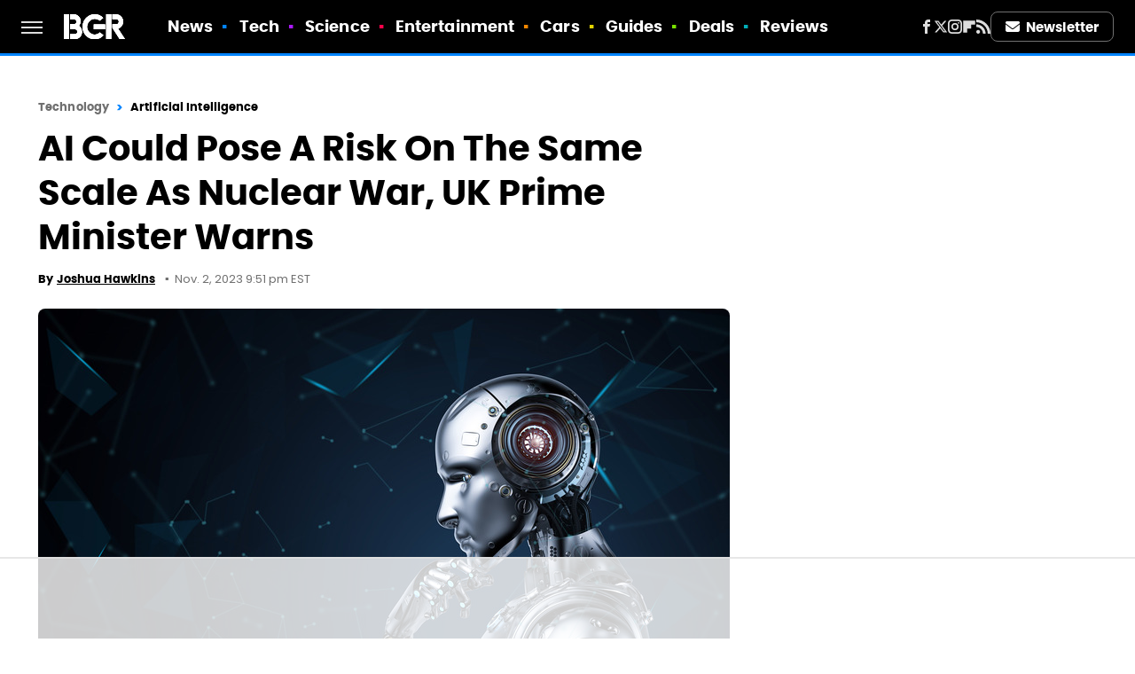

--- FILE ---
content_type: text/html
request_url: https://api.intentiq.com/profiles_engine/ProfilesEngineServlet?at=39&mi=10&dpi=936734067&pt=17&dpn=1&iiqidtype=2&iiqpcid=e624953b-7730-467b-be95-4f4a3ef4b203&iiqpciddate=1769436797109&pcid=2eb0185f-5f75-4822-9df6-a63f149540c1&idtype=3&gdpr=0&japs=false&jaesc=0&jafc=0&jaensc=0&jsver=0.33&testGroup=A&source=pbjs&ABTestingConfigurationSource=group&abtg=A&vrref=https%3A%2F%2Fwww.bgr.com
body_size: 58
content:
{"abPercentage":97,"adt":1,"ct":2,"isOptedOut":false,"data":{"eids":[]},"dbsaved":"false","ls":true,"cttl":86400000,"abTestUuid":"g_db2f01e6-b2b0-49c3-94d5-a2fb71daf0f6","tc":9,"sid":-770415792}

--- FILE ---
content_type: text/html; charset=utf-8
request_url: https://www.google.com/recaptcha/api2/aframe
body_size: 265
content:
<!DOCTYPE HTML><html><head><meta http-equiv="content-type" content="text/html; charset=UTF-8"></head><body><script nonce="6wiUadWAdf6TglmSiY5-Mg">/** Anti-fraud and anti-abuse applications only. See google.com/recaptcha */ try{var clients={'sodar':'https://pagead2.googlesyndication.com/pagead/sodar?'};window.addEventListener("message",function(a){try{if(a.source===window.parent){var b=JSON.parse(a.data);var c=clients[b['id']];if(c){var d=document.createElement('img');d.src=c+b['params']+'&rc='+(localStorage.getItem("rc::a")?sessionStorage.getItem("rc::b"):"");window.document.body.appendChild(d);sessionStorage.setItem("rc::e",parseInt(sessionStorage.getItem("rc::e")||0)+1);localStorage.setItem("rc::h",'1769436802774');}}}catch(b){}});window.parent.postMessage("_grecaptcha_ready", "*");}catch(b){}</script></body></html>

--- FILE ---
content_type: text/plain
request_url: https://rtb.openx.net/openrtbb/prebidjs
body_size: -216
content:
{"id":"962f7800-7d70-4c7d-b653-d2958d47e461","nbr":0}

--- FILE ---
content_type: text/plain
request_url: https://rtb.openx.net/openrtbb/prebidjs
body_size: -216
content:
{"id":"40da8d91-3257-435b-8d4d-9e6c1df1ef5f","nbr":0}

--- FILE ---
content_type: text/plain; charset=utf-8
request_url: https://ads.adthrive.com/http-api/cv2
body_size: 3999
content:
{"om":["-7544954429208276143","0929nj63","0iyi1awv","0mvqppcd","0p298ycs8g7","0pycs8g7","1","1028_8728253","1028_8739738","10310289136970_514411254","10ua7afe","11142692","11509227","1185:1610326628","1185:1610326728","11896988","12010088","12168663","12169133","12171239","12176509","124843_10","124844_23","12850756","12931033","12952196","1361579073883285407","1453468","1610326628","16kv3oel","17_24794142","17x0742b","1891/84814","1blmvu4v","1e3fzviw","1ftzvfyu","1kpjxj5u","201735631","202430_200_EAAYACogrPcXlVDpv4mCpFHbtASH4.EGy-m7zq791oD26KFcrCUyBCeqWqs_","2132:41934921","2132:45327625","2132:45869292","2149:11731891","2149:12156461","2249:650628523","2249:650650503","2307:16kv3oel","2307:2xe5185b","2307:3d4r29fd","2307:3np7959d","2307:3v2n6fcp","2307:4etfwvf1","2307:4yevyu88","2307:5vb39qim","2307:6mrds7pc","2307:7cmeqmw8","2307:7fmk89yf","2307:7xb3th35","2307:8orkh93v","2307:9krcxphu","2307:a566o9hb","2307:a7wye4jw","2307:axihqhfq","2307:bu0fzuks","2307:c7z0h277","2307:ey8vsnzk","2307:f3tdw9f3","2307:galtir63","2307:gn3plkq1","2307:hfqgqvcv","2307:ipv3g3eh","2307:iy6hsneq","2307:k0csqwfi","2307:lshbpt6z","2307:pi9dvb89","2307:q0nt8p8d","2307:r0u09phz","2307:rrlikvt1","2307:s2ahu2ae","2307:s4s41bit","2307:u4atmpu4","2307:x5dl9hzy","2307:xgjdt26g","2409_15064_70_85808977","2409_15064_70_85808987","2409_25495_176_CR52092921","2409_25495_176_CR52178316","24598437","24655280","24732876","247654825","25048614","25_8b5u826e","25_oz31jrd0","25_ti0s3bz3","25_utberk8n","25_x716iscu","25_yi6qlg3p","2676:85402300","2676:86082795","2676:86739499","2715_9888_547869","29414696","29414711","29_705555329","2_206_554440","2_206_554465","2b298ih8d5k","2bih8d5k","2mokbgft","2pu0gomp","2xhes7df","2yk07hi2","308_125203_18","308_125204_13","3335_25247_700109393","33419362","33604490","33608594","33637455","3658_15038_suixnuyn","3658_15066_udodk67s","3658_15078_fqeh4hao","3658_15106_u4atmpu4","3658_15180_ipv3g3eh","3658_155735_0pycs8g7","3658_15761_T26365763","3658_203382_f3tdw9f3","3658_25093_T26146685","3658_67113_2mokbgft","375227988","377359969","381513943572","3822:24417995","3LMBEkP-wis","3v2n6fcp","409_216386","409_225982","409_225987","409_226324","409_226330","409_227223","409_227228","409_230728","439246469228","44023623","44629254","458901553568","45999649","47869802","481703827","485027845327","487951","49123012","49869015","4etfwvf1","4fk9nxse","4gx2hhfb","4yevyu88","4zai8e8t","50525751","513119272","51372397","522709","53601589","53v6aquw","54779847","54779856","54779873","5504:203508","5504:203733","5504:203864","55092222","5510:a1jsuk6w","5510:cymho2zs","5510:f7u6bcn5","5510:quk7w53j","5510:u4atmpu4","5563_66529_OAIP.9fe96f79334fc85c7f4f0d4e3e948900","557_409_220344","557_409_223589","557_409_228064","558_93_u4atmpu4","55961723","56794606","573918491","576777115309199355","59780461","59780474","59820209","5989_91771_703970135","5s8wi8hf","60398729","61213159","61263795","61524915","618576351","618653722","618876699","618980679","61900466","619089559","61916211","61926845","61932920","61932925","61932933","61932957","62187798","6226508011","6226527055","6226543495","6226543513","6250_66552_1112688573","6250_66552_1114688213","627309156","627309159","628015148","628086965","628153053","628153173","628222860","628223277","628360579","628360582","628444349","628444433","628444439","628456307","628456310","628622163","628622172","628622178","628622241","628622244","628622247","628622250","628683371","628687043","628687157","628687460","628687463","628803013","628841673","629007394","629009180","629167998","629168001","629168010","629168565","629171196","629171202","62983846","63092381","630928655","63100589","63117005","643476627005","651637462","652348590","659216891404","659713728691","663293686","681_99800_3012/6ac6708ae8e1fed86ed48c98fc72cf76","681_99800_3012/784f108e72e1d1a5e14b83f195b02d45","692a390a-cb90-47c7-8474-e483135eda73","697877001","69d4zxd1","6mrds7pc","6nj9wt54","6tj9m7jw","700109389","700109399","700117713","702397981","702423494","704889081","705115233","705115442","705116521","705555311","705555329","70_80207588","719842422649","7255_121665_dsp-404751","7354_138543_82286845","74243_74_17415009","74243_74_17415012","74243_74_18268080","74243_74_18364017","74243_74_18364062","74243_74_18364087","74243_74_18364134","74_17415009","74_18364017","74wv3qdx","7732580","794di3me","7969_149355_45999649","7cmeqmw8","7fmk89yf","7qIE6HPltrY","7qevw67b","7x298b3th35","7xb3th35","80207615","8152859","8172728","81905746","8193073","8193078","84805501","84805507","85943196","85987450","8666/87feac90a39a46fc478dd6042af9e7cc","86925934","86927934","86991451","86991452","8831024240_564549740","8b5u826e","8euh5txf","8o298rkh93v","8orkh93v","8w4klwi4","9057/0328842c8f1d017570ede5c97267f40d","9057/0da634e56b4dee1eb149a27fcef83898","9057/211d1f0fa71d1a58cabee51f2180e38f","9057/231dc6cdaab2d0112d8c69cdcbfdf9e9","9057/37a3ff30354283181bfb9fb2ec2f8f75","97_8193073","97_8193078","9t6gmxuz","RAKT2039000H","a1jsuk6w","a566o9hb","a7wye4jw","a8beztgq","ad6783io","af9kspoi","am5rpdwy","axihqhfq","bb6qv9bt","bd5xg6f6","bfwolqbx","bpecuyjx","bwthmrr1","c1hsjx06","c25t9p0u","c277c8f8-8cc5-4bc4-a8a0-b6804d06b7d2","c3dhicuk","cc61035a-69a0-45a7-b0b9-c0668d02133d","cd40m5wq","cr-2azmi2ttu9vd","cr-2azmi2ttuatj","cr-2azmi2ttubwe","cr-2azmi2ttubxe","cr-4o6vnqusuatj","cr-9hafr73ku9vd","cr-Bitc7n_p9iw__vat__49i_k_6v6_h_jce2vj5h_Sky0Cdjrj","cr-a9s2xf1tubwj","cr-aaw20e2pubwj","cr-aaw20e2vubwj","cr-aaw20e3rubwj","cr-aawz2m4pubwj","cr-f6puwm2w27tf1","cr-f6puwm2x27tf1","cr-f6puwm2yw7tf1","cr-flbd4mx4uatj","cr-h6q46o706lrgv2","cr223-e8rzwh0qxeu","cv0h9mrv","cymho2zs","e38qsvko","e406ilcq","e9qxwwf1","ea298yuwgom","eal0nev6","eayuwgom","edkk1gna","enu91vr1","extremereach_creative_76559239","ey8vsnzk","f3h9fqou","f3tdw9f3","f8e4ig0n","fcn2zae1","fjp0ceax","fqeh4hao","g4kw4fir","g749lgab","galtir63","gn3plkq1","gohoxqnr","h0zwvskc","h9sd3inc","hffavbt7","hfqgqvcv","hswgcqif","i2aglcoy","iaqttatc","iiu0wq3s","ikjvo5us","ipv3g3eh","iy6hsneq","j39smngx","j728o85b","k0csqwfi","k2xfz54q","k83t7fjn","kdsr5zay","knoebx5v","kwj8z3gi","ll77hviy","lmg9gkk9","lr298yy2wkw","lryy2wkw","lshbpt6z","lxlnailk","mkqvbkki","mne39gsk","mnzinbrt","mohri2dm","n3egwnq7","n8w0plts","o2s05iig","of8dd9pr","ofoon6ir","oz31jrd0","ozdii3rw","p91c42i1","pi9dvb89","pkydekxi","plth4l1a","q0nt8p8d","q9plh3qd","qqvgscdx","qt09ii59","quk7w53j","rnvjtx7r","s10442zn","s2ahu2ae","s37ll62x","s4s41bit","sbkk6qvv","sjjqrcrc","sqmqxvaf","t73gfjqn","t7d69r6a","ti0s3bz3","tlbbqljf","tsf8xzNEHyI","u02wpahe","u4atmpu4","u8px4ucu","ujl9wsn7","uq0uwbbh","v705kko8","v8w9dp3o","vdatcr0k","vdcb5d4i","w1ws81sy","wfxqcwx7","wt0wmo2s","wu5qr81l","wvuhrb6o","x21s451d","x420t9me","xgjdt26g","xnog6vk7","xswz6rio","y51tr986","yi6qlg3p","z4ptnka9","zaiy3lqy","zep75yl2","zfexqyi5","zpm9ltrh","zsvdh1xi","7979132","7979135"],"pmp":[],"adomains":["123notices.com","1md.org","about.bugmd.com","acelauncher.com","adameve.com","akusoli.com","allyspin.com","askanexpertonline.com","atomapplications.com","bassbet.com","betsson.gr","biz-zone.co","bizreach.jp","braverx.com","bubbleroom.se","bugmd.com","buydrcleanspray.com","byrna.com","capitaloneshopping.com","clarifion.com","combatironapparel.com","controlcase.com","convertwithwave.com","cotosen.com","countingmypennies.com","cratedb.com","croisieurope.be","cs.money","dallasnews.com","definition.org","derila-ergo.com","dhgate.com","dhs.gov","displate.com","easyprint.app","easyrecipefinder.co","fabpop.net","familynow.club","fla-keys.com","folkaly.com","g123.jp","gameswaka.com","getbugmd.com","getconsumerchoice.com","getcubbie.com","gowavebrowser.co","gowdr.com","gransino.com","grosvenorcasinos.com","guard.io","hero-wars.com","holts.com","instantbuzz.net","itsmanual.com","jackpotcitycasino.com","justanswer.com","justanswer.es","la-date.com","lightinthebox.com","liverrenew.com","local.com","lovehoney.com","lulutox.com","lymphsystemsupport.com","manualsdirectory.org","meccabingo.com","medimops.de","mensdrivingforce.com","millioner.com","miniretornaveis.com","mobiplus.me","myiq.com","national-lottery.co.uk","naturalhealthreports.net","nbliver360.com","nikke-global.com","nordicspirit.co.uk","nuubu.com","onlinemanualspdf.co","original-play.com","outliermodel.com","paperela.com","paradisestays.site","parasiterelief.com","peta.org","photoshelter.com","plannedparenthood.org","playvod-za.com","printeasilyapp.com","printwithwave.com","profitor.com","quicklearnx.com","quickrecipehub.com","rakuten-sec.co.jp","rangeusa.com","refinancegold.com","robocat.com","royalcaribbean.com","saba.com.mx","shift.com","simple.life","spinbara.com","systeme.io","taboola.com","tackenberg.de","temu.com","tenfactorialrocks.com","theoceanac.com","topaipick.com","totaladblock.com","usconcealedcarry.com","vagisil.com","vegashero.com","vegogarden.com","veryfast.io","viewmanuals.com","viewrecipe.net","votervoice.net","vuse.com","wavebrowser.co","wavebrowserpro.com","weareplannedparenthood.org","xiaflex.com","yourchamilia.com"]}

--- FILE ---
content_type: text/plain; charset=UTF-8
request_url: https://at.teads.tv/fpc?analytics_tag_id=PUB_17002&tfpvi=&gdpr_consent=&gdpr_status=22&gdpr_reason=220&ccpa_consent=&sv=prebid-v1
body_size: 56
content:
Yzg3ODA4OTctNDc0Zi00NWNlLWE1MjAtZjFkZTRhMTM3NTI2Iy0yLTg=

--- FILE ---
content_type: application/javascript; charset=utf-8
request_url: https://fundingchoicesmessages.google.com/f/AGSKWxUmwRh6HZeZAnGMrS2fv84qwQjF0OyLGDKjgc5lqJXkfKw6dZFAfyKQfNXpRC39hMa-w0OumTzrQQsk5rVcIBfDl9EWTWnNJgDoAFbmdjm9Cl8AJtxb6RVu6NxMgeCfT40MyP8YZhQG-eCCM-nyya02yLnzjdr-9Rgda2i4qQuufDkaIbD35ePpCuPn/_/box_ad_/1200x70_/adsearch./adserverc./adiro.
body_size: -1289
content:
window['32c61594-596b-4b73-8a50-c6cc47a5af33'] = true;

--- FILE ---
content_type: text/plain
request_url: https://rtb.openx.net/openrtbb/prebidjs
body_size: -216
content:
{"id":"9ac910fd-4e7c-4c3f-9ac7-6bd5a77aa281","nbr":0}

--- FILE ---
content_type: text/plain
request_url: https://rtb.openx.net/openrtbb/prebidjs
body_size: -81
content:
{"id":"62f1c1d4-50fe-4a3f-8aaa-fe500d6c3652","nbr":0}